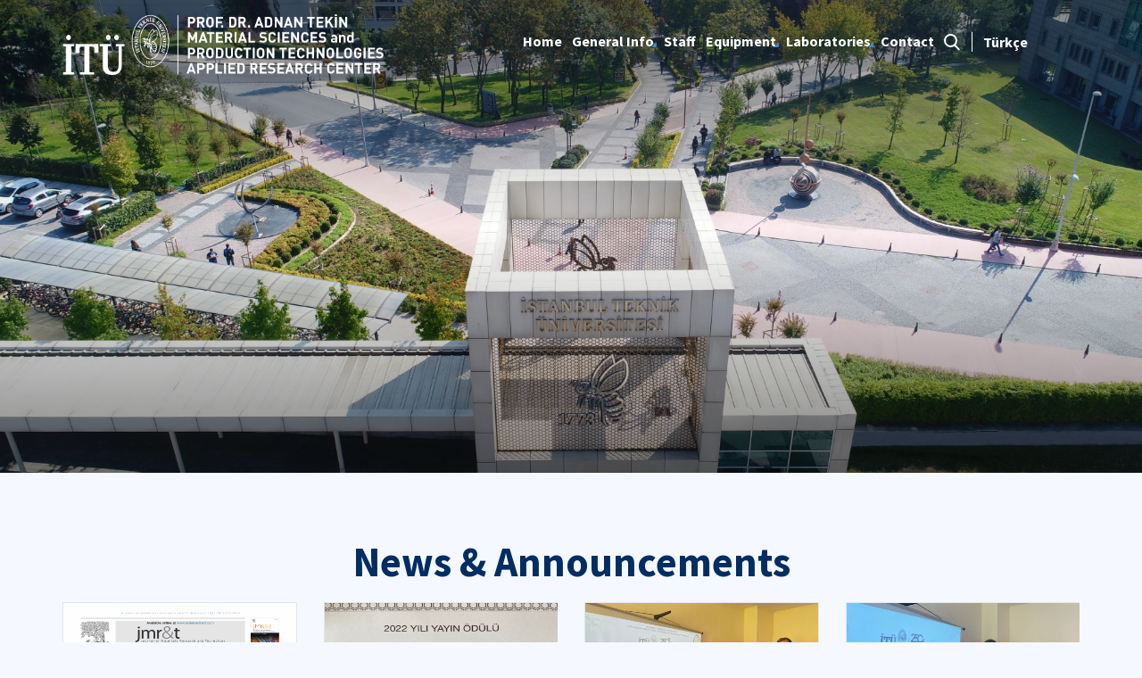

--- FILE ---
content_type: text/html; charset=utf-8
request_url: https://atum.itu.edu.tr/en/?page_id=158
body_size: 16169
content:



<html lang="en">

<head><meta charset="utf-8" /><meta http-equiv="X-UA-Compatible" content="IE=edge" /><meta name="viewport" content="width=device-width, initial-scale=1, shrink-to-fit=no" /><title>
	İT&#220; | Prof. Dr. Adnan Tekin Material Sciences and Production Technologies Applied Research Center
</title><link href="https://fonts.googleapis.com/css?family=Source+Sans+Pro:300,400,600,700,900&amp;subset=latin-ext" rel="stylesheet" /><link rel="stylesheet" href="/Sitefinity/WebsiteTemplates/MozaikV3/App_Themes/MozaikV3Template/Assets/css/bundle-layout.min.css" />
	<script src="/Sitefinity/WebsiteTemplates/MozaikV3/App_Themes/MozaikV3Template/Assets/js/bundle-main.min.js"></script>
	<link rel="stylesheet" href="/Sitefinity/WebsiteTemplates/MozaikV3/App_Themes/MozaikV3Template/custom/css/style.css" /><link href="/Sitefinity/WebsiteTemplates/MozaikV3/App_Themes/MozaikV3Template/global/custom.css" type="text/css" rel="stylesheet" /><meta property="og:title" content="İT&#220; | Prof. Dr. Adnan Tekin Material Sciences and Production Technologies Applied Research Center" /><meta property="og:url" content="https://atum.itu.edu.tr/en" /><meta property="og:type" content="website" /><meta property="og:site_name" content="İT&#220; Prof.Dr. Adnan Tekin Malz. Bilimleri ve &#220;retim Tekn. Uyg-Ar Merkezi |&#160;atum" /><meta name="Generator" content="Sitefinity 12.2.7200.0 PE" /><link rel="canonical" href="https://atum.itu.edu.tr/en" /><link href="/Sitefinity/WebsiteTemplates/MozaikV3/App_Themes/MozaikV3Template/global/custom.css?v=637677511690549525" type="text/css" rel="stylesheet" /><style type="text/css" media="all">.RadDock .rdTable {
  height: auto !important;
}

body > form{
	margin:0;
}
@media (max-width: 768px){
.slider__item {
    height: 360px;
  }
}


</style><style type="text/css" media="all">.bg-white {
  background-color: white;
}

@media (min-width: 768px) {
  .card__image img {
    width: 343px !important;
    height: 221px !important;
  }
}

@media (min-width: 992px) {
  .card__image img {
    width: 453px !important;
    height: 292px !important;
  }
}

@media (min-width: 1200px) {
  .card__image img {
    width: 261px !important;
    height: 168px !important;
  }
}

@media (min-width: 1440px) {
  .card__image img {
    width: 328px !important;
    height: 211px !important;
  }
}</style></head>


<body>
	<form method="post" action="./?page_id=158" id="form1">
<div class="aspNetHidden">
<input type="hidden" name="ctl09_TSM" id="ctl09_TSM" value="" />
<input type="hidden" name="ctl10_TSSM" id="ctl10_TSSM" value="" />
<input type="hidden" name="__EVENTTARGET" id="__EVENTTARGET" value="" />
<input type="hidden" name="__EVENTARGUMENT" id="__EVENTARGUMENT" value="" />
<input type="hidden" name="__VIEWSTATE" id="__VIEWSTATE" value="wZftDslbGK5BYEUXgYHvRViYXM/0NqTFVUH3tjosV2LKZBFuOGdgivf3LqjUm3FtJdvmf8z2SL+Rvfor2BStwfqmDqBlaLfOhvf62dNl+f9HHMh/704BYBdxeQrW9GO5XRrU8SFXSuro1gUSr9j1juNmObE5kaPQ6DIKW0EyxquQ23zi9L2ma42ZAFqfdfa+V8I9GqoxXPuMsNvRH4w2nBRN1oRF2ENzAfTpQTObQkHbFjY+Jqj/Ejb3oq/hXfy68U4jqbKKlHDp6Q7ED8LSBEZVYSWUIOlQkYMRlF+JewrZUxKzwZ7pyTaqJs6wNbCgSyWL2jz36pvegD/E0orSAqmCcjFNzsmecFH3EKWCc5c1R7WCGIwkvFlNfefsAzy7ahtwz8rjMqU4kJqehbR8oEBYMe82vKCi13fGiOIs8/3jmhmD57CWF1euyH35vdfubWQKC3aZSdB+yH/hRc3mYvJi0Lx+dXzbSX9EnRcWEZ3L9G7JcGn8x2VrOwv8hRhhddZhfyfYH3hHaSp6FuVFczsxjyBFseYU2RqWSF9B5MHqCTDRs0ZLP1KCjGPVaMm/[base64]/ZkOGx/GLxRIVIUsJrKn8ALupbBBDlh67DKvoK2s0sg47ePiwjY2TZrSLDWXkvqHo+1aJ7jgKZHq7FcViO4zbV2KNeR7X3oGC/XgAuju7KqzSBXhUXxj42QJKuU50+iG1uXammCF3I8kl8CYHtC22PLuBQ57pceHQf2+laVT2JcowZaxcGAOhOLSQljWTrrigeF7OxnWKHpXuPBaU8ZFKG9clsoMStyp85qaEFiX5Zz2UuNGq8mKLuwy+/pdFxgjGs+GNVTQnNpXmZaLneOsAUS+il4XUssmRrjRSG23si6M2brRc2Z0Ac31pOWf3o2nWWMpeiTJ386Ak/8852ri43x7NekOWnt44BT/WFe6mimZShij4QyWSQ1A0i6hcqicgGDuqtnI1WzJbgjr7/[base64]/[base64]/IfKFV/V4LguL7rPfhIXo0nAInUQF1IBrPhi4cz3M3OwOacmnJ/m1r3KDkNOoa4MWWL2NPJOQm5KeHrUMDOGiZYfZ0SauqM0vnE1PrkiGbWWIb9jNhAQTzq+5HSySmlqdZeAbmdzEEt0VOR6D2g5MviRqCfYsmcZT41ca40O19rxbQK7a6n/Uk9M4o7p7ptLwFZcIDa1O+S3Jjhu8vzhUSlepcjJ6avOtmrRsfH5vkli1h4FRopCIkXmBur33yQyFRsYVJylYMKgjjH3ZYkxqNQnYO7SsMgKHQS5Lrda1n4evMTVAvwG0DesVZucLDwXreyjMtEWq+NM4l59FGPiirkNZdWl36HIHk9z6cscHdo/vRl9ZOay3Y5jNVnJiUowmB8lnGhIoc+89KgoNCTPeoh+PmXm0mEZ42Wm8ElJxBQ+n5T/WwZQb+5E2ykYNS6Gb1tC5V0GyvNgXODubEZb6znAGB5GpH40D9B+ksBXEpk0Kal8o09d5X/4Mi+XGwyhk6GOcTanYpDromDsdUGanZIta/2dQgyMgyHL0nZqiDOVDLdkx89bVjx94GvzPDZHF9lJp5vlI+IGN2BuGkRGZPEqd/fWGj2cvdx/xQ737nX9jOVeNggPgYvGSsNnR0M09DeA4j9jhh6oIyc3N3ZoKYSo+TiYEGvq2AY/HV6AR9Gisc0eARGa0IAq6k+81cE5m8n1HkfkghtbukXt5STNoxYG0mDy/rRmOa3D02DNYRB5N74I5pNXa/8R9Z+H/4mdjCK440Dglqnme6XPJYvCvMD8KI628BgSULZXjXE+hM2yDEQ4eRIB1f+TYRcdj5/YQ1KTtS8tnfexc+V0cU+boZa6Pq98wu3yLlo0faai8S1UZyQEbimzG5NOnxe0xeOmy8qJLXnwdRulwKIWnw1j+DsWIhOXCwTn/E/WZvW02rjfBgDmxC6SJA4Tk48ptrF8J1uwMJ5+PYqYTdsXKa/[base64]/VXuy2IQaa2z7CRhXaqPkNJ73xNIoaJeHUa5gHnChjLVF3zaI8VAc8VRGcRUnGeXOYs+4HwIRQeee94GwC6x/xbfEko8j15QJSjgfmEBLQGiAU3UImtkRmJj0zGTVWIpRvvTp/P7n1eUp/[base64]/SLzDLvc6Uk7iwSHfA24O9RnO4pnNoldLyn9QtT7EaIdQGFKV65KzfZ1R/4561Vst5S5nkXUzFwXBvfu2qUP4VifOeCZhg7ZTSqS5UXTXpR+8Ze/g1lbovNDmI542e1KGyBmK9i7Vr14/1OIQbGRvSgH8L+sjw6WPZt6j4WSiTUt+6pprhPQJ4c/tnIHydu0zLlA8tIgrvxyao6wf7NmMxvWyH6yCNn8m40XiX0bkYkW/39CnNkVGIXkpdKUeKIh5GATXCZrTWT+9kXxsUYNDWzI3vRuYpm8lktl+mQtISUyaEw1DLRhfhZCDmgjHCattF9Tf2Cu/xWDLTaLt3aSpM4igcgQfL4VpOr/u9WtMZQ9ygG7VyGx3Hiorau44tGX7e64cY+6UesQCsFtF4ko3UxPfhleeHdM4eXQfz42xI8InYuJXWA7aF1BCBnQ1x/xXCO0T6rkOLpQHFuuE2ObJYCrY4mi3yf+okmEqVX3VTFijl5Z9wiAJ6oe5KUbYWJbTDp2Okb+S3OSV8LB62CpFVBeTF7A144RcajGyPClG/gZrwMOsy4vx19yhInZiUElzV2bf1VJtq67cVrJxXU/WpFVMegihc/[base64]" />
</div>

<script type="text/javascript">
//<![CDATA[
var theForm = document.forms['form1'];
if (!theForm) {
    theForm = document.form1;
}
function __doPostBack(eventTarget, eventArgument) {
    if (!theForm.onsubmit || (theForm.onsubmit() != false)) {
        theForm.__EVENTTARGET.value = eventTarget;
        theForm.__EVENTARGUMENT.value = eventArgument;
        theForm.submit();
    }
}
//]]>
</script>


<script src="/WebResource.axd?d=pynGkmcFUV13He1Qd6_TZFRuqpErcIjjoYuIRrDDCCEesk5j7q34SbGaWItTWSSd3cBEfd8Uk4yy1bCT-0vbUw2&amp;t=637811837229275428" type="text/javascript"></script>


<script type="text/javascript">
//<![CDATA[
var __cultureInfo = {"name":"en","numberFormat":{"CurrencyDecimalDigits":2,"CurrencyDecimalSeparator":".","IsReadOnly":true,"CurrencyGroupSizes":[3],"NumberGroupSizes":[3],"PercentGroupSizes":[3],"CurrencyGroupSeparator":",","CurrencySymbol":"$","NaNSymbol":"NaN","CurrencyNegativePattern":0,"NumberNegativePattern":1,"PercentPositivePattern":1,"PercentNegativePattern":1,"NegativeInfinitySymbol":"-∞","NegativeSign":"-","NumberDecimalDigits":2,"NumberDecimalSeparator":".","NumberGroupSeparator":",","CurrencyPositivePattern":0,"PositiveInfinitySymbol":"∞","PositiveSign":"+","PercentDecimalDigits":2,"PercentDecimalSeparator":".","PercentGroupSeparator":",","PercentSymbol":"%","PerMilleSymbol":"‰","NativeDigits":["0","1","2","3","4","5","6","7","8","9"],"DigitSubstitution":1},"dateTimeFormat":{"AMDesignator":"AM","Calendar":{"MinSupportedDateTime":"\/Date(-62135596800000)\/","MaxSupportedDateTime":"\/Date(253402289999999)\/","AlgorithmType":1,"CalendarType":1,"Eras":[1],"TwoDigitYearMax":2029,"IsReadOnly":true},"DateSeparator":"/","FirstDayOfWeek":0,"CalendarWeekRule":0,"FullDateTimePattern":"dddd, MMMM d, yyyy h:mm:ss tt","LongDatePattern":"dddd, MMMM d, yyyy","LongTimePattern":"h:mm:ss tt","MonthDayPattern":"MMMM d","PMDesignator":"PM","RFC1123Pattern":"ddd, dd MMM yyyy HH\u0027:\u0027mm\u0027:\u0027ss \u0027GMT\u0027","ShortDatePattern":"M/d/yyyy","ShortTimePattern":"h:mm tt","SortableDateTimePattern":"yyyy\u0027-\u0027MM\u0027-\u0027dd\u0027T\u0027HH\u0027:\u0027mm\u0027:\u0027ss","TimeSeparator":":","UniversalSortableDateTimePattern":"yyyy\u0027-\u0027MM\u0027-\u0027dd HH\u0027:\u0027mm\u0027:\u0027ss\u0027Z\u0027","YearMonthPattern":"MMMM yyyy","AbbreviatedDayNames":["Sun","Mon","Tue","Wed","Thu","Fri","Sat"],"ShortestDayNames":["Su","Mo","Tu","We","Th","Fr","Sa"],"DayNames":["Sunday","Monday","Tuesday","Wednesday","Thursday","Friday","Saturday"],"AbbreviatedMonthNames":["Jan","Feb","Mar","Apr","May","Jun","Jul","Aug","Sep","Oct","Nov","Dec",""],"MonthNames":["January","February","March","April","May","June","July","August","September","October","November","December",""],"IsReadOnly":true,"NativeCalendarName":"Gregorian Calendar","AbbreviatedMonthGenitiveNames":["Jan","Feb","Mar","Apr","May","Jun","Jul","Aug","Sep","Oct","Nov","Dec",""],"MonthGenitiveNames":["January","February","March","April","May","June","July","August","September","October","November","December",""]},"eras":[1,"A.D.",null,0]};//]]>
</script>

<script src="/Telerik.Web.UI.WebResource.axd?_TSM_HiddenField_=ctl09_TSM&amp;compress=0&amp;_TSM_CombinedScripts_=%3b%3bSystem.Web.Extensions%2c+Version%3d4.0.0.0%2c+Culture%3dneutral%2c+PublicKeyToken%3d31bf3856ad364e35%3aen%3a5bc44d53-7cae-4d56-af98-205692fecf1f%3aea597d4b%3ab25378d2%3bTelerik.Web.UI%2c+Version%3d2019.3.917.45%2c+Culture%3dneutral%2c+PublicKeyToken%3d121fae78165ba3d4%3aen%3acb7ecd12-8232-4d4a-979d-f12706320867%3a16e4e7cd%3af7645509%3addbfcb67%3bTelerik.Sitefinity%2c+Version%3d12.2.7200.0%2c+Culture%3dneutral%2c+PublicKeyToken%3db28c218413bdf563%3aen%3a69f7f411-db5d-4f58-8ffa-4a9e263f780b%3a721addc%3a41f6c3a7" type="text/javascript"></script>
<div class="aspNetHidden">

	<input type="hidden" name="__VIEWSTATEGENERATOR" id="__VIEWSTATEGENERATOR" value="D0053AB7" />
</div><script type="text/javascript">
//<![CDATA[
Sys.WebForms.PageRequestManager._initialize('ctl00$ctl09', 'form1', [], [], [], 90, 'ctl00');
//]]>
</script>
<input type="hidden" name="ctl00$ctl09" id="ctl09" />
<script type="text/javascript">
//<![CDATA[
Sys.Application.setServerId("ctl09", "ctl00$ctl09");
Sys.Application._enableHistoryInScriptManager();
//]]>
</script>

		<div class="wrapper" data-page="home">

			<!--Header Start-->
			<div class="header header--no-background">
				<div class="header__inner">
					<div class="header__search">
						<div class="container">
							<div class="input-group">
								<span class="input-group-addon">
									<i class="icon-search"></i>
								</span>
								<input type="text" class="form-control" placeholder="ARANACAK KELİMEYİ ARAMA ALANINA YAZIN">
								<span class="input-group-addon close-search">
									<i class="icon-close"></i>
								</span>
							</div>
						</div>
					</div>

					<div class="navbar-top">
						<div class="container">
							<div class="row">
								<div class="col-12 col-md-3 col-lg-3">
									


								</div>
								<div class="col-12 col-md-9 col-lg-9">
									

								</div>

							</div>
						</div>
					</div>

					<div class="header__nav">
						<div class="container">
							<div class="row">


								<div class="col-xs-6 col-md-2 col-lg-3">
									
<div class='sfContentBlock'><a href="/en" class="header__logo hidden-xs">
<img src="/images/librariesprovider92/logo/atum-logo-en.png" data-displaymode="Original" alt="logo" style="height: 70px"></a>
<a href="/en" class="header__logo visible-xs">
<img src="/images/librariesprovider92/logo/atum-logo-en.png" data-displaymode="Original" alt="logo" style="height: 42px"></a>

</div>
									
								</div>
								<div class="col-xs-6 col-md-10 col-lg-9">
									<div class="row menu_row clearfix">
										<div class="col-xs-9 col-md-10 col-lg-10">
											



<div class="header__main-menu">
    
    
    
    

    <ul id="cphNavigation_T0C55DCF5001_ctl00_ctl00_navigationUl" class="sfNavHorizontalDropDown sfNavList">
        
                        <li class=>
                          <a href="/en" class="sfSel"><span>Home</span></a>
                            
                            
                        </li>
                    
                      <li class=has-submenu>

                        
                          <a href="/en/general-info"><span>General Info</span></a>
                          <em class='hidden-lg icon-circle-arrow-down'></em>
                            <ul id="cphNavigation_T0C55DCF5001_ctl00_ctl00_ctl02_ctl01_childNodesContainer">
                      <li class=>

                        
                          <a href="/en/general-info/history"><span>History</span></a>
                          
                            
                        </li>
                    
                      <li class=>

                        
                          <a href="/en/general-info/prof-dr-adnan-tekin"><span>Prof. Dr. Adnan Tekin</span></a>
                          
                            
                        </li>
                    
                      <li class=>

                        
                          <a href="/en/general-info/ordinance"><span>Ordinance</span></a>
                          
                            
                        </li>
                    </ul>
                        </li>
                    
                      <li class=>

                        
                          <a href="/en/staff"><span>Staff</span></a>
                          
                            
                        </li>
                    
                      <li class=has-submenu>

                        
                          <a href="/en/equipment"><span>Equipment</span></a>
                          <em class='hidden-lg icon-circle-arrow-down'></em>
                            <ul id="cphNavigation_T0C55DCF5001_ctl00_ctl00_ctl02_ctl03_childNodesContainer">
                      <li class=>

                        
                          <a href="/en/equipment/xrd"><span>XRD</span></a>
                          
                            
                        </li>
                    
                      <li class=>

                        
                          <a href="/en/equipment/aas"><span>AAS</span></a>
                          
                            
                        </li>
                    
                      <li class=>

                        
                          <a href="/en/equipment/oes"><span>OES</span></a>
                          
                            
                        </li>
                    
                      <li class=>

                        
                          <a href="/en/equipment/mercury-prosimeter"><span>Mercury Prosimeter</span></a>
                          
                            
                        </li>
                    
                      <li class=>

                        
                          <a href="/en/equipment/carbon-sulfur-analyzer"><span>Carbon / Sulfur Analyzer</span></a>
                          
                            
                        </li>
                    
                      <li class=>

                        
                          <a href="/en/equipment/pvd-cvd"><span>PVD-CVD</span></a>
                          
                            
                        </li>
                    
                      <li class=>

                        
                          <a href="/en/equipment/icp"><span>ICP</span></a>
                          
                            
                        </li>
                    
                      <li class=>

                        
                          <a href="/en/equipment/micro-hardness-measurement"><span>Micro Hardness Measurement</span></a>
                          
                            
                        </li>
                    </ul>
                        </li>
                    
                      <li class=has-submenu>

                        
                          <a href="/en/laboratories"><span>Laboratories</span></a>
                          <em class='hidden-lg icon-circle-arrow-down'></em>
                            <ul id="cphNavigation_T0C55DCF5001_ctl00_ctl00_ctl02_ctl04_childNodesContainer">
                      <li class=>

                        
                          <a href="/en/laboratories/sample-preparation"><span>Sample Preparation</span></a>
                          
                            
                        </li>
                    
                      <li class=>

                        
                          <a href="/en/laboratories/hydrometallurgy"><span>Hydrometallurgy</span></a>
                          
                            
                        </li>
                    
                      <li class=>

                        
                          <a href="/en/laboratories/pyrometallurgy"><span>Pyrometallurgy</span></a>
                          
                            
                        </li>
                    </ul>
                        </li>
                    
                      <li class=>

                        
                          <a href="/en/contact"><span>Contact</span></a>
                          
                            
                        </li>
                    
              <li class="search hidden-xs hidden-sm hidden-md">
                                                <a href="#">
                                                    <span>
                                                        <i class="icon-search"></i>
                                                    </span>
                                                </a>
                                            </li>
    </ul>
</div>


										</div>
										<div class="col-xs-3 col-md-2 col-lg-2">
											
<div id="cphLanguage_TDDAF5902005" class="lang-switch">
	<div id="cphLanguage_TDDAF5902005_ctl00_ctl00_controlWrapper">

    

    
                
                        <ul class="sflanguagesHorizontalList">
                    
                        <li id="cphLanguage_TDDAF5902005_ctl00_ctl00_languagesRepeater_horizontal_langHolder_0" class="sflanguageItem sflang_tr">
                            <a href="../anasayfa?page_id=158" id="cphLanguage_TDDAF5902005_ctl00_ctl00_languagesRepeater_horizontal_langLink_0" class="sflanguageLnk" lang="tr"><span id="cphLanguage_TDDAF5902005_ctl00_ctl00_languagesRepeater_horizontal_langName_0">Türkçe</span></a>
                        </li>
                    
                        </ul>
                    
            
</div>

</div>
										</div>
									</div>



									

									<div class="header__mobile">
										<a href="#" class="search">
											<i class="icon-search"></i>
										</a>
										<a href="javascript:;" class="js-mobile-menu">
											<i></i>
										</a>
									</div>
								</div>
							</div>
						</div>
					</div>
				</div>



			</div>
			<!--Header End-->

			<!--Sticy Social Link Start-->
			

			
			<!--Sticy Social Link End-->

			<!--Slider Start-->
			
<div>
	
<!-- 2019.3.917.45 -->
           <div class="slider owl-carousel owl-theme">
            
      <div class="slider__item" style="background-image: url('https://atum.itu.edu.tr/images/librariesprovider92/default-album/itu-giris-slider.jpg?sfvrsn=bb1e9ee6_2')">
                    <div class="slider__text-container" style="display:none">
                        <div class="container">
                            <div class="row">
                                <div class="col-xs-12 col-md-6">
                                    <h2>ITU Slider</h2>
                                    <p>
                                       
                                    </p>
                                    <a href="#" target="_blank" class="btn btn-detail btn-ghost btn-large">Read More</a>
                                </div>
                            </div>
                        </div>
                    </div>
                </div>
    
       </div>
    <input id="ctl00_cphSlider_ctl01_ctl00_ctl00_dynamicContentListView_ClientState" name="ctl00_cphSlider_ctl01_ctl00_ctl00_dynamicContentListView_ClientState" type="hidden" /><span id="ctl00_cphSlider_ctl01_ctl00_ctl00_dynamicContentListView" style="display:none;"></span>


</div>


			<!--Slider End-->

			<!--Haber ve Duyurular Start-->

			<div class="news">
				<div class="container">
					<div class="row">

						
						


						<div class="news__list">
							
 

          <div class="col-xs-12 text-center">
<h2>News  &amp; Announcements</h2>
</div> 
            
      <div class="col-xs-12 col-sm-6 col-lg-3 news__list-item">
                                <div class="card">
                                    <a href="/en/news-detail/2023/11/13/our-new-article-has-been-published-2-may">
                                        <div class="card__image">
                                          <img src="https://atum.itu.edu.tr/images/librariesprovider92/default-album/yeni-makale-2-may.png?sfvrsn=7d04b44f_2">
                                        </div>
                                        <div class="card__text-container">
                                            <h2>Our new article has been published!</h2>
                                            <p>
                                               Our article titled “NdB6 ceramic nanoparticles: First principles calculations, mechanochemical synthesis and strain engineering” was published in the Journal of the Materials Research and Technology.
                                            </p>
                                        </div>
                                    </a>
                                    <div class="card__footer clearfix">
                                        <div class="col-xs-12 col-sm-5 card__footer-left">
                                            <p>
                                                <i class="icon-clock"></i>
                                                <span>13 Nov 2023 </span>
                                            </p>
                                        </div>
                                        <div class="col-xs-12 col-sm-7 card__footer-right">
                                          <a href='/en/news-detail/2023/11/13/our-new-article-has-been-published-2-may' class="btn btn-info btn-ghost">Read More</a>
                                        </div>
                                    </div>
                                </div>
                            </div>
                                      
                                       
    
      <div class="col-xs-12 col-sm-6 col-lg-3 news__list-item">
                                <div class="card">
                                    <a href="/en/news-detail/2023/11/13/itu-academic-performance-awards-18-may">
                                        <div class="card__image">
                                          <img src="https://atum.itu.edu.tr/images/librariesprovider92/default-album/2022-yayin-odulu-duygu-agaogullari.jpg?sfvrsn=6f40b4c1_2">
                                        </div>
                                        <div class="card__text-container">
                                            <h2>ITU Academic Performance Awards</h2>
                                            <p>
                                               Our Center Director Assoc. Prof. in the "Most Publicated Academician" category within the scope of the "Istanbul Technical University Academic Performance Awards 2023" held on May 18, 2023. Dr. Duygu Ağaoğulları won the award.
                                            </p>
                                        </div>
                                    </a>
                                    <div class="card__footer clearfix">
                                        <div class="col-xs-12 col-sm-5 card__footer-left">
                                            <p>
                                                <i class="icon-clock"></i>
                                                <span>13 Nov 2023 </span>
                                            </p>
                                        </div>
                                        <div class="col-xs-12 col-sm-7 card__footer-right">
                                          <a href='/en/news-detail/2023/11/13/itu-academic-performance-awards-18-may' class="btn btn-info btn-ghost">Read More</a>
                                        </div>
                                    </div>
                                </div>
                            </div>
                                      
                                       
    
      <div class="col-xs-12 col-sm-6 col-lg-3 news__list-item">
                                <div class="card">
                                    <a href="/en/news-detail/2023/11/13/phd-graduation-3-may">
                                        <div class="card__image">
                                          <img src="https://atum.itu.edu.tr/images/librariesprovider92/default-album/doktora-mezuniyet-3-may.jpg?sfvrsn=c964ae60_2">
                                        </div>
                                        <div class="card__text-container">
                                            <h2>PhD Graduation</h2>
                                            <p>
                                               His doctoral studies were carried out by Prof. Dr. Under the supervision of M. Lütfi ÖVEÇOĞLU and Assoc. Prof. Dr. Master's degree in Metallurgical and Materials Engineering PhD Program, Department of Metallurgical and Materials Engineering, under the co-supervision of Duygu AĞAOĞULLARI. Eng. Sıddıka MERTDİNÇ-ÜLKÜSEVEN was entitled to receive the title of "Doctor" by successfully presenting her thesis titled "Iron Based Magnetic Nanoparticles: Synthesis Using Different Production Methods, Encapsulation with Silica/Graphene, Characterization and Performance Tests".
                                            </p>
                                        </div>
                                    </a>
                                    <div class="card__footer clearfix">
                                        <div class="col-xs-12 col-sm-5 card__footer-left">
                                            <p>
                                                <i class="icon-clock"></i>
                                                <span>13 Nov 2023 </span>
                                            </p>
                                        </div>
                                        <div class="col-xs-12 col-sm-7 card__footer-right">
                                          <a href='/en/news-detail/2023/11/13/phd-graduation-3-may' class="btn btn-info btn-ghost">Read More</a>
                                        </div>
                                    </div>
                                </div>
                            </div>
                                      
                                       
    
      <div class="col-xs-12 col-sm-6 col-lg-3 news__list-item">
                                <div class="card">
                                    <a href="/en/news-detail/2023/11/13/masters-graduation-1-haz">
                                        <div class="card__image">
                                          <img src="https://atum.itu.edu.tr/images/librariesprovider92/default-album/yuksek-lisans-mezuniyet-1-haz.jpg?sfvrsn=1363677d_2">
                                        </div>
                                        <div class="card__text-container">
                                            <h2>Master's Graduation</h2>
                                            <p>
                                               He completed his postgraduate studies with Assoc. Dr. Esin AYSEL, who worked at the Department of Materials and Metallurgical Engineering, Materials Engineering Program, under the supervision of Duygu AĞAOĞULLARI, successfully presented her thesis titled "SINTERING OF HIGH ENTROPY BORIDE CERAMICS CONTAINING (Hf-Ti-Zr-Ta/Cr) USING DIFFERENT METHODS / CHARACTERIZATION STUDIES OF VEILIS" and received the title "Higher Degree". He was entitled to receive the title of "Engineer".
                                            </p>
                                        </div>
                                    </a>
                                    <div class="card__footer clearfix">
                                        <div class="col-xs-12 col-sm-5 card__footer-left">
                                            <p>
                                                <i class="icon-clock"></i>
                                                <span>13 Nov 2023 </span>
                                            </p>
                                        </div>
                                        <div class="col-xs-12 col-sm-7 card__footer-right">
                                          <a href='/en/news-detail/2023/11/13/masters-graduation-1-haz' class="btn btn-info btn-ghost">Read More</a>
                                        </div>
                                    </div>
                                </div>
                            </div>
                                      
                                       
    
      <div class="col-xs-12 col-sm-6 col-lg-3 news__list-item">
                                <div class="card">
                                    <a href="/en/news-detail/2023/11/13/our-new-article-has-been-published-29-haz">
                                        <div class="card__image">
                                          <img src="https://atum.itu.edu.tr/images/librariesprovider92/default-album/yeni-makale-29-haz.png?sfvrsn=1b0fde44_2">
                                        </div>
                                        <div class="card__text-container">
                                            <h2>Our new article has been published!</h2>
                                            <p>
                                               Our article titled “MoB2/MoB ceramic particle reinforced W-1 wt% Ni matrix composites as potential plasma facing materials” was published in the Journal of Ceramics International.
                                            </p>
                                        </div>
                                    </a>
                                    <div class="card__footer clearfix">
                                        <div class="col-xs-12 col-sm-5 card__footer-left">
                                            <p>
                                                <i class="icon-clock"></i>
                                                <span>13 Nov 2023 </span>
                                            </p>
                                        </div>
                                        <div class="col-xs-12 col-sm-7 card__footer-right">
                                          <a href='/en/news-detail/2023/11/13/our-new-article-has-been-published-29-haz' class="btn btn-info btn-ghost">Read More</a>
                                        </div>
                                    </div>
                                </div>
                            </div>
                                      
                                       
    
      <div class="col-xs-12 col-sm-6 col-lg-3 news__list-item">
                                <div class="card">
                                    <a href="/en/news-detail/2023/11/13/our-new-article-has-been-published-16-tem">
                                        <div class="card__image">
                                          <img src="https://atum.itu.edu.tr/images/librariesprovider92/default-album/yeni-makale-16-tem.png?sfvrsn=f6ca0024_2">
                                        </div>
                                        <div class="card__text-container">
                                            <h2>Our New Article Has Been Published!</h2>
                                            <p>
                                               Our article titled “Mechanically alloyed and spark plasma sintered WNbMoVTa refractory high entropy alloys: Effects of Cr and Al on the microstructural and mechanical properties” was published in the Journal of Alloys and Compounds.
                                            </p>
                                        </div>
                                    </a>
                                    <div class="card__footer clearfix">
                                        <div class="col-xs-12 col-sm-5 card__footer-left">
                                            <p>
                                                <i class="icon-clock"></i>
                                                <span>13 Nov 2023 </span>
                                            </p>
                                        </div>
                                        <div class="col-xs-12 col-sm-7 card__footer-right">
                                          <a href='/en/news-detail/2023/11/13/our-new-article-has-been-published-16-tem' class="btn btn-info btn-ghost">Read More</a>
                                        </div>
                                    </div>
                                </div>
                            </div>
                                      
                                       
    
      <div class="col-xs-12 col-sm-6 col-lg-3 news__list-item">
                                <div class="card">
                                    <a href="/en/news-detail/2023/09/01/our-new-article-has-been-published!-">
                                        <div class="card__image">
                                          <img src="https://atum.itu.edu.tr/images/librariesprovider92/default-album/yeni-makale-duyuru.png?sfvrsn=2e997d1d_2">
                                        </div>
                                        <div class="card__text-container">
                                            <h2>Our New Article Has Been Published!</h2>
                                            <p>
                                               Our article titled “Fe2B magnetic nanoparticles: Synthesis, optimization and cytotoxicity for potential biomedical applications” was published in the Journal of Advanced Materials and Devices.
                                            </p>
                                        </div>
                                    </a>
                                    <div class="card__footer clearfix">
                                        <div class="col-xs-12 col-sm-5 card__footer-left">
                                            <p>
                                                <i class="icon-clock"></i>
                                                <span>01 Sep 2023 </span>
                                            </p>
                                        </div>
                                        <div class="col-xs-12 col-sm-7 card__footer-right">
                                          <a href='/en/news-detail/2023/09/01/our-new-article-has-been-published!-' class="btn btn-info btn-ghost">Read More</a>
                                        </div>
                                    </div>
                                </div>
                            </div>
                                      
                                       
    
      <div class="col-xs-12 col-sm-6 col-lg-3 news__list-item">
                                <div class="card">
                                    <a href="/en/news-detail/2023/08/10/masters-graduation-8-october">
                                        <div class="card__image">
                                          <img src="https://atum.itu.edu.tr/images/librariesprovider92/default-album/yuksek-lisans-mezuniyet-duyuru.jpg?sfvrsn=4a66feb5_2">
                                        </div>
                                        <div class="card__text-container">
                                            <h2>Master's Graduation</h2>
                                            <p>
                                               He completed his postgraduate studies with Assoc. Dr. Aysa AZMOUDEH, who worked in the Department of Materials and Metallurgical Engineering, Materials Engineering Program, under the supervision of Duygu AĞAOĞULLARI, successfully presented her thesis titled "Synthesis, Characterization and Biocompatibility Tests of Magnetic Nanoparticles" and was awarded the title of "Senior Engineer".
                                            </p>
                                        </div>
                                    </a>
                                    <div class="card__footer clearfix">
                                        <div class="col-xs-12 col-sm-5 card__footer-left">
                                            <p>
                                                <i class="icon-clock"></i>
                                                <span>10 Aug 2023 </span>
                                            </p>
                                        </div>
                                        <div class="col-xs-12 col-sm-7 card__footer-right">
                                          <a href='/en/news-detail/2023/08/10/masters-graduation-8-october' class="btn btn-info btn-ghost">Read More</a>
                                        </div>
                                    </div>
                                </div>
                            </div>
                                      
                                       
    
       <div class="col-xs-12 text-center"> 
         <a href="/en/news" class="show-all btn btn-info btn-ghost btn-large">View All </a> 
      </div>
    <input id="ctl00_cphNewsFeatured_C020_newsFrontendList_ctl00_ctl00_NewsList_ClientState" name="ctl00_cphNewsFeatured_C020_newsFrontendList_ctl00_ctl00_NewsList_ClientState" type="hidden" /><span id="ctl00_cphNewsFeatured_C020_newsFrontendList_ctl00_ctl00_NewsList" style="display:none;"></span>


<span></span>

							

						</div>
						

					</div>
				</div>
			</div>
			
			<!--Haber ve Duyurular End-->

			<!--ITU Etkinlikleri Start-->
			
 


<span></span>
			
			<!--ITU Etkinlikleri End-->


			<!--About-us Start-->
			
<div class='sfContentBlock'><div class="bg-white">
<div class="about-us">
<div class="container">
<div class="row">
<div class="col xs-12 text-center">
<h2>ITU Prof. Dr. Adnan Tekin Material Sciences and Production Technologies Applied Research Center</h2>
<div class="col-md-5"><img alt="atum-bina" src="/images/librariesprovider92/default-album/atum-bina.jpg?sfvrsn=825f5e6f_0" class="img-responsive" data-displaymode="Original"></div>
<div class="col-md-7 text-left">
<div class="text-container">
<p style="text-align: justify">Prof.Dr. Adnan Tekin Materials Science and Production Technologies Applied Research Center (<strong>ATARC</strong>) is an integral part of <a href="https://itu.edu.tr/" target="_blank">Istanbul Technical University</a>, one of Turkey's leading research universities.&nbsp;ATARC maintains a strategic relationship with industry and contributes to scientific and technological&nbsp;advancements through education, research, and practical application.</p>
<p>The main objectives of ATARC are as follows</p>
<ul>
    <li>Addressing challenges in materials characterization within Turkey.</li>
    <li>Providing materials characterization services for research projects conducted at Istanbul Technical University.</li>
    <li>Offering expertise and support to industrial facilities.</li>
</ul>
<p style="text-align: justify">ATARC serves as a hub for the development and dissemination of new technologies, processes, and equipment in collaboration with industry, academia, research centers, and public organizations. The center offers a diverse range of technical services and expertise encompassing metallurgy, chemistry, mining, geology, mineral processing, and both destructive and non-destructive evaluation methods.<br>
<br>
Spanning over 900 square meters, ATARC houses laboratories, test facilities, workshops, and offices. These facilities include a sample preparation lab, chemical analysis lab, and various characterization equipment such as X-ray diffraction (XRD), X-ray fluorescence (XRF), electron probe microanalysis (EPMA), secondary ion mass spectrometry (SIMS), inductively coupled plasma (ICP), and micro-hardness measurement instruments. Additionally, the center is equipped with DC magnetron sputtering and radio frequency (RF) thin-film coating (PECVD) systems, as well as various high-temperature furnaces.</p>
</div>
</div>
</div>
</div>
</div>
</div>
</div>

</div>
			
			<!--About-us End-->

			

			<!--Quotes Start-->
			
			<!--Quotes End-->


			<!--Sayılarla İTÜ Start-->
			

			
			<!--Sayılarla İTÜ End-->

			<!--Footer Start-->
			
<div class='sfContentBlock'><div class="footer__top">
<div class="container">
<div class="row address">
<div class="col-xs-12 col-md-4">
<div class="address__item"><em class="icon-phone"></em>
<p><strong>İTÜ Prof. Dr. Adnan Tekin Material Sciences and Production Technologies Applied Research Center - Telephone&nbsp;</strong>(212) 285-3096 / -3445 / -2931</p>
</div>
</div>
<div class="col-xs-12 col-md-4">
<div class="address__item"><em class="icon-fax"></em>
<p><strong>İTÜ Prof. Dr. Adnan Tekin Material Sciences and Production Technologies Applied Research Center&nbsp;- Fax&nbsp;</strong>(212) 285-7178</p>
</div>
</div>
<div class="col-xs-12 col-md-4">
<div class="address__item"><em class="icon-location"></em>
<p><strong>İTÜ Prof. Dr. Adnan Tekin Material Sciences and Production Technologies Applied Research Center&nbsp;- Address&nbsp;</strong>İstanbul Teknik Üniversitesi, Ayazağa Campus, Maslak, Sarıyer, İstanbul </p>
</div>
</div>
</div>
</div>
</div>

</div>
			<div class="footer">

				<!--Footer Top Start-->

				


				<!-- <div class="footer__top">
        <div class="container">
          <div class="row">
            <div class="col-xs-12 col-sm-6 col-md-6 col-lg-7 col-xl-8">
              <h2>İTÜ E-Bülten</h2>
              <div class="form">
                <div class="row">
                  <div class="col-xs-12 col-sm-10 col-md-8 col-xl-6">
                    <div class="input-group input-group-lg">
                      <input type="text" name="ebulten" id="" class="form-control" placeholder="E-mail adresinizi girin">
                      <span class="input-group-btn">
                        <input type="button" value="Gönder" class="btn btn-primary">
                      </span>
                    </div>
                  </div>
                </div>
              </div>
            </div>

            <div class="col-xs-12 col-sm-6 col-md-6 col-lg-5 col-xl-4">
              <h2>İTÜ Mobil Uygulaması</h2>
              <div class="download-buttons clearfix">
                <div class="row">
                  <div class="col-xs-6 col-sm-6 col-md-6">
                    <a href="javascript:;" target="_blank" class="clearfix">
                      <span>
                        <i class="icon-apple-app"></i>
                        <span class="hidden-xs">Download on the
                          <br> </span>APP STORE</span>
                    </a>
                  </div>
                  <div class="col-xs-6 col-sm-6 col-md-6">
                    <a href="javascript:;" target="_blank" class="clearfix">
                      <span>
                        <i class="icon-google-app"></i>
                        <span class="hidden-xs">GET IT ON
                          <br>
                        </span> GOOGLE PLAY</span>
                    </a>
                  </div>
                </div>
              </div>
            </div>
          </div>
        </div>
      </div> -->
				<!--Footer Top End-->

				<!--Footer Middle Start-->
				
<div class='sfContentBlock'><div class="footer__middle">
<div class="map-container">
<div class="container">
<div class="row">
<div class="col-xs-12">
<div class="text-container">
<h2>İTÜ Ayazağa Campus</h2>
<p>İistanbul Technical University, Maslak, Sarıyer, İstanbul</p>
<h3>+90 212 285-3096 / -3445 / -2931</h3>
</div>
</div>
</div>
</div>
<div id="footermapcanvas"><iframe src="https://www.google.com/maps/embed?pb=!1m14!1m8!1m3!1d64573.354426188445!2d29.025340000000003!3d41.105594!3m2!1i1024!2i768!4f13.1!3m3!1m2!1s0x14cab5c224b2ead7%3A0x4a28984b84971619!2s%C4%B0stanbul%20Teknik%20%C3%9Cniversitesi!5e1!3m2!1str!2sus!4v1699853287716!5m2!1str!2sus" width="100%" height="500" style="border: 0" tabindex="0" sandbox="allow-scripts allow-same-origin"></iframe></div>
</div>
</div>

</div>
				
				<!--Footer Middle End-->

				<!--Footer Bottom Start-->
				
<div class='sfContentBlock'><div class="footer__bottom">
<div class="container">
<div class="row">
<div class="col-xs-12 col-md-4 footer__logo">
<a href="https://www.itu.edu.tr/"><img alt="" src="/Sitefinity/WebSiteTemplates/MozaikV3/App_Themes/MozaikV3Template/Assets/images/logo_footer.png"></a>
</div>
<div class="col-xs-12 col-md-4 col-md-push-4 footer__social">
<div class="footer__social-list"><a href="https://www.facebook.com/itu1773" target="_blank" class="footer__social-list-item"> <em class="icon-facebook"></em></a> <a href="https://twitter.com/itu1773" target="_blank" class="footer__social-list-item"> <em class="icon-twitter"></em></a> <a href="https://www.youtube.com/itu1773" target="_blank" class="footer__social-list-item"> <em class="icon-youtube"></em></a> <a href="https://www.instagram.com/itu1773/" target="_blank" class="footer__social-list-item"> <em class="icon-instagram"></em></a> <a href="https://www.linkedin.com/school/itu1773" target="_blank" class="footer__social-list-item"><em class="icon-linkedin"></em></a> </div>
</div>
<div class="col-xs-12 col-md-4 col-md-pull-4 footer__copyright">
<p>İTÜ Bilgi İşlem Daire Başkanlığı © 2023</p>
</div>
</div>
</div>
</div>

</div>
				
				<!--Footer Bottom End-->

			</div>
			<!--Footer End-->

		</div>

	

<script type="text/javascript">
//<![CDATA[
window.__TsmHiddenField = $get('ctl09_TSM');Sys.Application.add_init(function() {
    $create(Telerik.Web.UI.RadListView, {"UniqueID":"ctl00$cphSlider$ctl01$ctl00$ctl00$dynamicContentListView","_clientSettings":{"DataBinding":{"ItemPlaceHolderID":"ctl00_cphSlider_ctl01_ctl00_ctl00_dynamicContentListView_ItemsContainer","DataService":{}}},"_virtualItemCount":1,"clientStateFieldID":"ctl00_cphSlider_ctl01_ctl00_ctl00_dynamicContentListView_ClientState","renderMode":1}, null, null, $get("ctl00_cphSlider_ctl01_ctl00_ctl00_dynamicContentListView"));
});
Sys.Application.add_init(function() {
    $create(Telerik.Web.UI.RadListView, {"UniqueID":"ctl00$cphNewsFeatured$C020$newsFrontendList$ctl00$ctl00$NewsList","_clientSettings":{"DataBinding":{"ItemPlaceHolderID":"ctl00_cphNewsFeatured_C020_newsFrontendList_ctl00_ctl00_NewsList_ItemsContainer","DataService":{}}},"_virtualItemCount":8,"clientStateFieldID":"ctl00_cphNewsFeatured_C020_newsFrontendList_ctl00_ctl00_NewsList_ClientState","renderMode":1}, null, null, $get("ctl00_cphNewsFeatured_C020_newsFrontendList_ctl00_ctl00_NewsList"));
});
Sys.Application.add_init(function() {
    $create(Telerik.Sitefinity.Web.UI.UserPreferences, {"_timeOffset":"10800000","_userBrowserSettingsForCalculatingDates":true,"timeZoneDisplayName":"(UTC+03:00) Istanbul","timeZoneId":"Turkey Standard Time"}, null, null);
});
//]]>
</script>
</form>

</body>

</html>